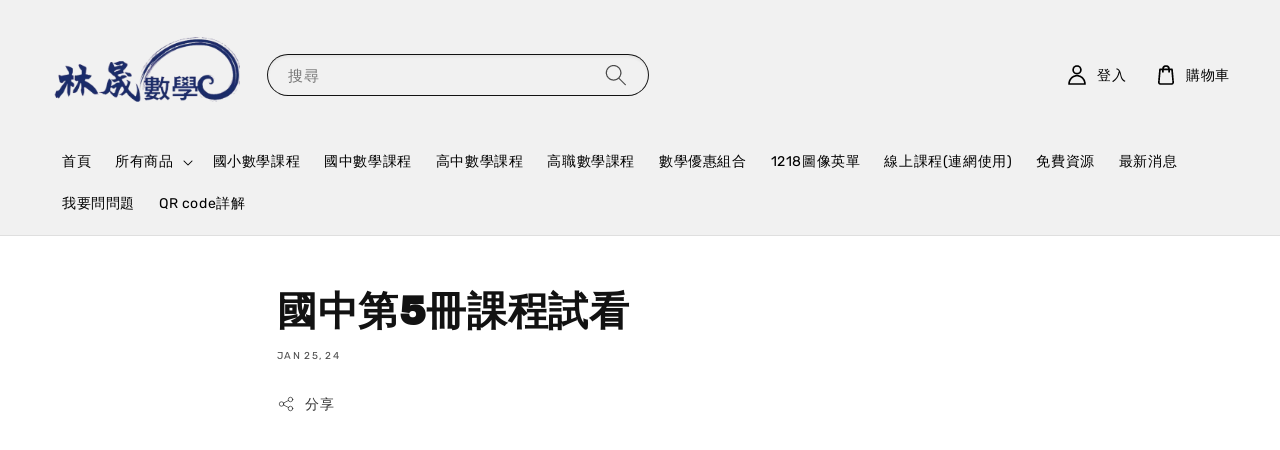

--- FILE ---
content_type: text/css
request_url: https://store-themes.easystore.co/1339278/themes/63057/assets/blog.css?t=1765303344
body_size: 1132
content:
.blog-articles {
  display: grid;
  grid-gap: 1rem;
}

@media screen and (min-width: 750px) {
  .blog-articles {
    grid-template-columns: 1fr 1fr;
  }

  .blog-articles > *:first-child,
  .blog-articles > *:nth-child(4),
  .blog-articles > *:last-child:nth-child(2),
  .blog-articles > *:last-child:nth-child(5) {
    grid-column: span 2;
    text-align: center;
  }
}

/* ====== Component article card ====== */
.articles-wrapper.grid {
  margin: 0 0 5rem 0;
}

@media screen and (min-width: 750px) {
  .articles-wrapper.grid {
    margin-bottom: 7rem;
  }
}

.articles-wrapper .article {
  max-width: 100%;
}

@media screen and (max-width: 749px) {
  .articles-wrapper .article {
    width: 100%;
  }
}

.article {
  display: flex;
  align-items: center;
}

.article.grid__item {
  padding: 0;
}

.article-card {
  background-color: rgba(var(--color-foreground), 0.04);
  align-self: flex-start;
  flex: 0 1 100%;
  display: flex;
  align-items: flex-start;
  height: 100%;
}

.grid--peek .article-card {
  box-sizing: border-box;
}

.article-card__info {
  padding: 3rem;
  display: flex;
  flex-direction: column;
  flex-grow: 1;
}

.article-content {
  width: 100%;
  height: 100%;
  display: flex;
  flex-direction: column;
  text-decoration: none;
  color: inherit;
}

.article-content:hover .article-card__title {
  text-decoration: underline;
  text-underline-offset: 0.3rem;
}

.article-card__image {
  overflow: hidden;
}

.article-content img {
  transition: transform var(--duration-default) ease;
}

.article-content:hover img {
  transform: scale(1.07);
}

.article-card__image-wrapper > a {
  display: block;
}

.article-card__title {
  text-decoration: none;
  word-break: break-word;
}

.article-card__link.link {
  padding: 0;
}

.article-card__link {
  text-underline-offset: 0.3rem;
}

.article-content:hover .article-card__link {
  text-decoration-thickness: 0.2rem;
}

.article-card__header {
  line-height: 0.8;
  margin-bottom: 1.2rem;
}

.article-card__header h2 {
  margin: 0 0 0.2rem;
}

.article-card__header h2:only-child {
  margin: 0;
}

.article-card__header h2:not(:first-child) {
  margin-top: 1rem;
}

.article-card__header h2 + span {
  display: inline-block;
  margin-top: 0.4rem;
}

.article-card__footer {
  letter-spacing: 0.1rem;
  font-size: 1.4rem;
}

.article-card__footer:not(:last-child) {
  margin-bottom: 1rem;
}

.article-card__footer:last-child {
  margin-top: auto;
}

.article-card__link:not(:only-child) {
  margin-right: 3rem;
}

@media screen and (min-width: 990px) {
  .article-card__link:not(:only-child) {
    margin-right: 4rem;
  }
}


/* ====== Component article card END ====== */



/* ====== Section blog post ====== */
.article-template > *:first-child:not(.article-template__hero-container) {
  margin-top: 5rem;
}

.article-template__hero-container {
  max-width: 130rem;
  margin: 0 auto;
}

@media screen and (min-width: 1320px) {
  .article-template__hero-container:first-child {
    margin-top: 5rem;
  }
}

.article-template__hero-medium {
  height: 15.6rem;
}

.article-template__hero-large {
  height: 19rem;
}

@media screen and (min-width: 750px) and (max-width: 989px) {
  .article-template__hero-medium {
    height: 34.9rem;
  }

  .article-template__hero-large {
    height: 42.3rem;
  }
}

@media screen and (min-width: 990px) {
  .article-template__hero-medium {
    height: 54.5rem;
  }

  .article-template__hero-large {
    height: 66rem;
  }
}

.article-template header {
  margin-top: 4.4rem;
  margin-bottom: 2rem;
  line-height: 0.8;
}

@media screen and (min-width: 750px) {
  .article-template header {
    margin-top: 5rem;
  }
}

.article-template__title {
  margin: 0;
}

.article-template__title:not(:only-child) {
  margin-bottom: 1rem;
}

.article-template__link {
  font-size: 1.8rem;
  display: flex;
  justify-content: center;
  align-items: center;
  text-decoration: none;
}

.article-template__link .icon-wrap {
  margin-right: 1rem;
  transform: rotate(180deg);
}

.article-template__content {
  margin-top: 3rem;
  margin-bottom: 3rem;
}

.article-template__social-sharing {
  margin-top: 3rem;
}

.article-template__social-sharing + header, .article-template__social-sharing + .article-template__content {
  margin-top: 1.5rem;
}

.article-template__comment-wrapper {
  margin-top: 5rem;
}

@media screen and (min-width: 750px) {
  .article-template__comment-wrapper {
    margin-top: 6rem;
  }
}

.article-template__comment-wrapper h2 {
  margin-top: 0;
}

.article-template__comments {
  margin-bottom: 5rem;
}

@media screen and (min-width: 750px) {
  .article-template__comments {
    margin-bottom: 7rem;
  }
}

.article-template__comments-fields {
  margin-bottom: 4rem;
}

.article-template__comments-comment {
  color: rgba(var(--color-foreground), 0.75);
  background-color: rgb(var(--color-background));
  margin-bottom: 1.5rem;
  padding: 2rem 2rem 1.5rem;
}

@media screen and (min-width: 750px) {
  .article-template__comments-comment {
    padding: 2rem 2.5rem;
  }
}

.article-template__comments-comment p {
  margin: 0 0 1rem;
}

.article-template__comment-fields > * {
  margin-bottom: 3rem;
}

@media screen and (min-width: 750px) {
  .article-template__comment-fields {
    display: grid;
    grid-template-columns: repeat(2, 1fr);
    grid-column-gap: 4rem;
  }
}

.article-template__comment-warning {
  margin: 2rem 0 2.5rem;
}

@media screen and (min-width: 990px) {
  .article-template__comments .pagination-wrapper {
    margin: 5rem 0 8rem;
  }
}
/* ====== Section blog post END ====== */
